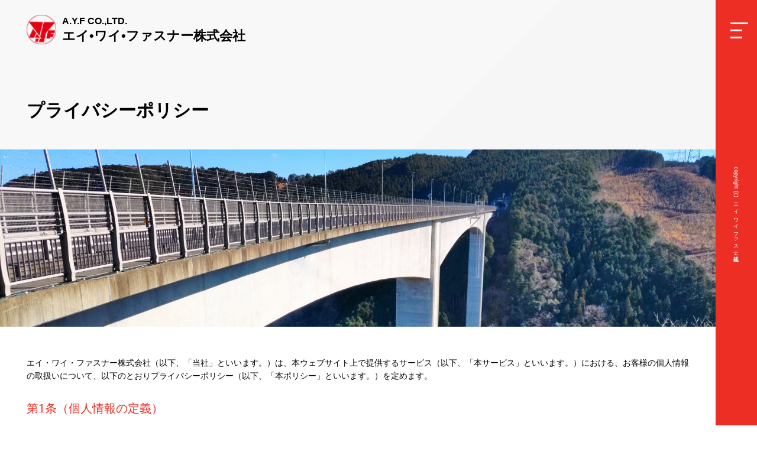

--- FILE ---
content_type: text/html; charset=UTF-8
request_url: https://www.ay-f.co.jp/help/privacy
body_size: 6763
content:
<!doctype html>
<html lang="ja">
<head prefix="og: http://ogp.me/ns# fb: http://ogp.me/ns/fb# product: http://ogp.me/ns/product#">
    <meta charset="utf-8">
    <meta name="viewport" content="width=device-width, initial-scale=1, shrink-to-fit=no">
    <meta name="eccube-csrf-token" content="sM3Yd5MJexcoqhRu3g1eXEtLyrRkqn9rVKCTTimVHi4">
    <title>エイ･ワイ･ファスナー株式会社 / プライバシーポリシー</title>
            
<meta property="og:type" content="article"/>
<meta property="og:site_name" content="エイ･ワイ･ファスナー株式会社"/>

                    <link rel="icon" href="/html/user_data/assets/img/common/favicon.ico">
    <link rel="stylesheet" href="https://stackpath.bootstrapcdn.com/bootstrap/3.4.1/css/bootstrap.min.css" integrity="sha384-HSMxcRTRxnN+Bdg0JdbxYKrThecOKuH5zCYotlSAcp1+c8xmyTe9GYg1l9a69psu" crossorigin="anonymous">
    <link rel="stylesheet" href="https://use.fontawesome.com/releases/v5.3.1/css/all.css" integrity="sha384-mzrmE5qonljUremFsqc01SB46JvROS7bZs3IO2EmfFsd15uHvIt+Y8vEf7N7fWAU" crossorigin="anonymous">
    <link rel="stylesheet" href="//cdn.jsdelivr.net/jquery.slick/1.6.0/slick.css">
    <link rel="stylesheet" href="/html/template/default/assets/css/style.css">
        <script src="https://code.jquery.com/jquery-3.5.1.min.js" integrity="sha256-9/aliU8dGd2tb6OSsuzixeV4y/faTqgFtohetphbbj0=" crossorigin="anonymous"></script>
    <script>
        $(function() {
            $.ajaxSetup({
                'headers': {
                    'ECCUBE-CSRF-TOKEN': $('meta[name="eccube-csrf-token"]').attr('content')
                }
            });
        });
    </script>
                    <link rel="stylesheet" href="/html/user_data/assets/css/ay_f_reset.css">
    <link rel="stylesheet" href="/html/user_data/assets/css/ay_f_template.css">
    <link rel="stylesheet" href="/html/user_data/assets/css/customize.css">
</head>
<body id="page_help_privacy" class="other_page">

<div class="ec-layoutRole">
                <div class="ec-layoutRole__header">
                <!-- ▼PC用ヘッダートップ -->
            <div class="ec-headerRole">
    <div class="ec-headerRole__title">
        <div class="ec-headerTitle">
            <div class="ec-headerTitle__title">
                <h1>
                    <a href="https://www.ay-f.co.jp/">
                        <img src="/html/user_data/assets/img/common/main_logo.png" alt="エイ・ワイ・ファスナー株式会社">
                        A.Y.F CO.,LTD.<span>エイ•ワイ•ファスナー株式会社</span>
                    </a>
                </h1>
            </div>
        </div>
    </div>
</div>
        <!-- ▲PC用ヘッダートップ -->

        </div>
    
        
    <div class="ec-layoutRole__contents">
                
                
        <div class="ec-layoutRole__main">
                        
                        
<div class="ec-role">
    <div class="ec-pageHeader">
        <h2>プライバシーポリシー</h2>
    </div>
    
    <div class="ec-pageBody" id="tradelaw">
        
    <div class="contetnts-img"><img src="/html/user_data/assets/img/common/bk_company.jpg"></div>
    
    <div class="contents">
    <div class="page-bkwhite"></div>
    <section class="contents-body__inner" id="privacy_info">
    <div class="bloc-body">
        <p>エイ・ワイ・ファスナー株式会社（以下、「当社」といいます。）は、本ウェブサイト上で提供するサービス（以下、「本サービス」といいます。）における、お客様の個人情報の取扱いについて、以下のとおりプライバシーポリシー（以下、「本ポリシー」といいます。）を定めます。</p>
        <h3 class="ttl__para"><span>第1条（個人情報の定義）</span></h3>
        <p>「個人情報」とは、個人情報保護法にいう「個人情報」を指すものとし、生存する個人に関する情報であって、当該情報に含まれる氏名、住所、電話番号、連絡先その他の記述等により特定の個人を識別できる情報を指します。</p>

        <h3 class="ttl__para"><span>第2条（個人情報の収集方法）</span></h3>
        <p>当社は、お客様がお問い合わせ頂く際に氏名、住所、電話番号、メールアドレスなどの個人情報をお尋ねすることがあります。</p>

        <h3 class="ttl__para"><span>第3条（個人情報を収集・利用する目的）</span></h3>
        <p>当社が個人情報を収集・利用する目的は、以下のとおりです。</p>
        <ul class="decimal">
        <li>当社サービスの提供・運営のため</li>
        <li>お客様からのお問い合わせに回答するため（本人確認を行うことを含む）</li>
        <li>上記の利用目的に付随する目的</li>
        </ul>

        <h3 class="ttl__para"><span>第4条（利用目的の変更）</span></h3>
        <ul class="decimal">
        <li>当社は、利用目的が変更前と関連性を有すると合理的に認められる場合に限り、個人情報の利用目的を変更するものとします。</li>
        <li>利用目的の変更を行った場合には、変更後の目的について、当社所定の方法により、お客様に通知し、または本ウェブサイト上に公表するものとします。</li>
        </ul>

        <h3 class="ttl__para"><span>第5条（個人情報の第三者提供）</span></h3>
        <ul class="decimal">
        <li>当社は、次に掲げる場合を除いて、あらかじめお客様の同意を得ることなく、第三者に個人情報を提供することはありません。ただし、個人情報保護法その他の法令で認められる場合を除きます。
        <ul class="decimal">
        <li>人の生命、身体または財産の保護のために必要がある場合であって、本人の同意を得ることが困難であるとき</li>
        <li>公衆衛生の向上または児童の健全な育成の推進のために特に必要がある場合であって、本人の同意を得ることが困難であるとき</li>
        <li>国の機関もしくは地方公共団体またはその委託を受けた者が法令の定める事務を遂行することに対して協力する必要がある場合であって、本人の同意を得ることにより当該事務の遂行に支障を及ぼすおそれがあるとき</li>
        <li>予め次の事項を告知あるいは公表し、かつ当社が個人情報保護委員会に届出をしたとき
        <ul class="decimal">
        <li>利用目的に第三者への提供を含むこと</li>
        <li>第三者に提供されるデータの項目</li>
        <li>第三者への提供の手段または方法</li>
        <li>本人の求めに応じて個人情報の第三者への提供を停止すること</li>
        <li>本人の求めを受け付ける方法</li>
        </ul>
        </li>
        </ul>
        </li>
        <li>前項の定めにかかわらず、次に掲げる場合には、当該情報の提供先は第三者に該当しないものとします。
        <ul class="decimal">
        <li>当社が利用目的の達成に必要な範囲内において個人情報の取扱いの全部または一部を委託する場合</li>
        <li>合併その他の事由による事業の承継に伴って個人情報が提供される場合</li>
        <li>個人情報を特定の者との間で共同して利用する場合であって、その旨並びに共同して利用される個人情報の項目、共同して利用する者の範囲、利用する者の利用目的および当該個人情報の管理について責任を有する者の氏名または名称について、あらかじめ本人に通知し、または本人が容易に知り得る状態に置いた場合</li>
        </ul>
        </li>
        </ul>

        <h3 class="ttl__para"><span>第6条（個人情報の開示）</span></h3>
        <ul class="decimal">
        <li>当社は、本人から個人情報の開示を求められたときは、本人に対し、遅滞なくこれを開示します。ただし、開示することにより次のいずれかに該当する場合は、その全部または一部を開示しないこともあり、開示しない決定をした場合には、その旨を遅滞なく通知します。なお、個人情報の開示に際しては、1件あたり1、000円の手数料を申し受けます。
        <ul class="decimal">
        <li>本人または第三者の生命、身体、財産その他の権利利益を害するおそれがある場合</li>
        <li>当社の業務の適正な実施に著しい支障を及ぼすおそれがある場合</li>
        <li>その他法令に違反することとなる場合</li>
        </ul>
        </li>
        <li>前項の定めにかかわらず、履歴情報および特性情報などの個人情報以外の情報については、原則として開示いたしません。</li>
        </ul>

        <h3 class="ttl__para"><span>第7条（個人情報の訂正および削除）</span></h3>
        <ul class="decimal">
        <li>お客様は、当社の保有する自己の個人情報が誤った情報である場合には、当社が定める手続きにより、当社に対して個人情報の訂正、追加または削除（以下、「訂正等」といいます。）を請求することができます。</li>
        <li>当社は、お客様から前項の請求を受けてその請求に応じる必要があると判断した場合には、遅滞なく、当該個人情報の訂正等を行うものとします。</li>
        <li>当社は、前項の規定に基づき訂正等を行った場合、または訂正等を行わない旨の決定をしたときは遅滞なく、これをお客様に通知します。</li>
        </ul>

        <h3 class="ttl__para"><span>第8条（個人情報の利用停止等）</span></h3>
        <ul class="decimal">
        <li>当社は、本人から、個人情報が、利用目的の範囲を超えて取り扱われているという理由、または不正の手段により取得されたものであるという理由により、その利用の停止または消去（以下、「利用停止等」といいます。）を求められた場合には、遅滞なく必要な調査を行います。</li>
        <li>前項の調査結果に基づき、その請求に応じる必要があると判断した場合には、遅滞なく、当該個人情報の利用停止等を行います。</li>
        <li>当社は、前項の規定に基づき利用停止等を行った場合、または利用停止等を行わない旨の決定をしたときは、遅滞なく、これをお客様に通知します。</li>
        <li>前2項にかかわらず、利用停止等に多額の費用を有する場合その他利用停止等を行うことが困難な場合であって、お客様の権利利益を保護するために必要なこれに代わるべき措置をとれる場合は、この代替策を講じるものとします。</li>
        </ul>

        <h3 class="ttl__para"><span>第9条（プライバシーポリシーの変更）</span></h3>
        <ul class="decimal">
        <li>本ポリシーの内容は、法令その他本ポリシーに別段の定めのある事項を除いて、お客様に通知することなく、変更することができるものとします。</li>
        <li>当社が別途定める場合を除いて、変更後のプライバシーポリシーは、本ウェブサイトに掲載したときから効力を生じるものとします。</li>
        </ul>

        <h3 class="ttl__para"><span>第10条（お問い合わせ窓口）</span></h3>
        <p>本ポリシーに関するお問い合わせは、下記の窓口までお願いいたします。</p>
        <ul class="privacy-address">
        <li>エイ・ワイ・ファスナー株式会社</li>
        <li>住所：〒551-0021　大阪市大正区南恩加島６丁目１７番１９号</li>
        <li>電話：06-6555-1610　FAX:06-6555-1670</li>
        </ul>
    </div>
    </section>
    
    </div>

    </div>
</div>


                                </div>

                    </div>

                <div class="ec-layoutRole__contentBottom">
                <!-- ▼お問い合わせと資料請求 -->
            <div class="ec-shelfRole" id="contact_documents">
    <div class="ec-grid2">
        <div class="box-l ec-grid2__cell">
            <div class="bloc-header">
                <h2 class="top-ttl__noline"><span>お問い合わせ</span></h2>
                <h3 class="top-subttl"><span>Contact</span></h3>
            </div>
            <div class="bloc-body">
                <div class="txt">
                    ご質問やお問い合わせは、こちらのフォームからお願いします。
                </div>
            </div>
            <div class="page-link">
                <a href="https://www.ay-f.co.jp/contact" class="btn-link">お問い合わせへ</a>
            </div>
        </div>
        <div class="box-r ec-grid2__cell">
            <div class="bloc-header">
                <h2 class="top-ttl__noline"><span>資料請求</span></h2>
                <h3 class="top-subttl"><span>Documents</span></h3>
            </div>
            <div class="bloc-body">
                <div class="txt">
                    試験証明書、製品図面、各種資料のご請求は、こちらのフォームからお願いいたします。
                </div>
            </div>
            <div class="page-link">
                <a href="https://www.ay-f.co.jp/document_request" class="btn-link">資料請求へ</a>
            </div>
        </div>
    </div>
</div>
        <!-- ▲お問い合わせと資料請求 -->

        </div>
    
                <div class="ec-layoutRole__footer">
                <!-- ▼フッター -->
            <div class="association">
    <a class="link" href="http://www.anchor-jcaa.or.jp/" target="_blank"><img src="/html/user_data/assets/img/common/100.png" alt="JCAA 日本建設あと施工アンカー協会"></a>
    <a class="link" href="http://www.500ay-shop.com/" target="_blank"><img src="/html/user_data/assets/img/common/logo500ay.png" alt="500AY SHOP"></a>
</div>
<div class="ec-footerRole">
    <div class="ec-footerRole__inner">
        <ul class="ec-footerNavi">
            <li class="ec-footerNavi__link">
                <a href="https://www.ay-f.co.jp/help/tradelaw">特定商取引法に基づく表記</a>
            </li>
            <li class="ec-footerNavi__link">
                <a href="https://www.ay-f.co.jp/help/privacy">プライバシーポリシー</a>
            </li>
        </ul>
        <div class="ec-footerTitle">
            <h2>
                <a href="https://www.ay-f.co.jp/">
                    <img src="/html/user_data/assets/img/common/main_logo.png" alt="エイ・ワイ・ファスナー株式会社">
                    A.Y.F CO.,LTD.<span>エイ・ワイ・ファスナー株式会社</span>
                </a>
            </h2>
        </div>
        <div class="footer-address flex">
            <div class="box1">
                <div>
                    <a href="help/about#osaka-map">本社・大阪<br>〒551-0021<br>大阪市大正区南恩加島6丁目17番19号<br>TEL:06-6555-1610<br>FAX:06-6555-1670</a>
                    <p>↑案内地図は上記をクリックしてください。</p>
                </div>
            </div>
            <div class="box2">
                <div>
                    <a href="help/about#tokyo-map">東京営業所<br>〒130-0024<br>東京都墨田区菊川3丁目13番11号<br>TEL:03-3632-1655<br>FAX:03-3635-0305</a>
                    <p>↑案内地図は上記をクリックしてください。</p>
                </div>
            </div>
            <div class="box3">
                <div>
                    <a href="help/about#fukuoka-map">福岡営業所<br>〒812-0004<br>福岡市博多区榎田2丁目3番20号　パンリバーズ12<br>TEL:092-474-0315<br>FAX:092-474-0283</a>
                    <p>↑案内地図は上記をクリックしてください。</p>
                </div>
            </div>
        </div>
    </div>
    <div class="ec-footerTitle__copyright">copyright (c) エイ･ワイ･ファスナー株式会社 all rights reserved.</div>
</div>

<div id="trigger">
    <div id="trigger-inner">
        <div id="trigger-inner__bloc">
            <a class="menu-trigger" href="javascript:void(0)" onClick="return false;">
                <span></span>
                <span></span>
                <span></span>
            </a>
        </div>
        <div class="letter"><span>copyright (c) エイ･ワイ･ファスナー株式会社</span></div>
    </div>
    <div id="trigger-inner__menu">
        <nav class="sp-nav">
            <div class="sp-nav__bloc">
                <ul id="sidemenu">
                    <li><a href=""><span>ホーム</span></a></li>
                    <li><a href="https://www.ay-f.co.jp/topics"><span>お知らせ</span></a>
                    <li><a href="https://www.ay-f.co.jp/products/list"><span>製品情報</span></a>
                        <div class="trigger-products">
                            <ul class="products-list flex">
                                <li class="">
                                    <a href="https://www.ay-f.co.jp/products/list?category_id=7">
                                        <dl class="products-contetnt">
                                            <dd class="item_img"><img src="/html/user_data/assets/img/category/1.png" /></dd>
                                            <dt class="item_ttl">芯棒打込み式</dt>
                                        </dl>
                                    </a>
                                </li>
                                <li class="">
                                    <a href="https://www.ay-f.co.jp/products/list?category_id=8">
                                        <dl class="products-contetnt">
                                            <dd class="item_img"><img src="/html/user_data/assets/img/category/2.png" /></dd>
                                            <dt class="item_ttl">スリーブ打込み式</dt>
                                        </dl>
                                    </a>
                                </li>
                                <li class="">
                                    <a href="https://www.ay-f.co.jp/products/list?category_id=9">
                                        <dl class="products-contetnt">
                                            <dd class="item_img"><img src="/html/user_data/assets/img/category/3.png" /></dd>
                                            <dt class="item_ttl">本体打込み式</dt>
                                        </dl>
                                    </a>
                                </li>
                                <li class="">
                                    <a href="https://www.ay-f.co.jp/products/list?category_id=10">
                                        <dl class="products-contetnt">
                                            <dd class="item_img"><img src="/html/user_data/assets/img/category/4.png" /></dd>
                                            <dt class="item_ttl">内部コーン打込み式</dt>
                                        </dl>
                                    </a>
                                </li>
                                <li class="">
                                    <a href="https://www.ay-f.co.jp/products/list?category_id=11">
                                        <dl class="products-contetnt">
                                            <dd class="item_img"><img src="/html/user_data/assets/img/category/5.png" /></dd>
                                            <dt class="item_ttl">ねじ込み式</dt>
                                        </dl>
                                    </a>
                                </li>
                                <li class="">
                                    <a href="https://www.ay-f.co.jp/products/list?category_id=12">
                                        <dl class="products-contetnt">
                                            <dd class="item_img"><img src="/html/user_data/assets/img/category/6.png" /></dd>
                                            <dt class="item_ttl">はさみ固定式</dt>
                                        </dl>
                                    </a>
                                </li>
                                <li class="">
                                    <a href="https://www.ay-f.co.jp/products/list?category_id=13">
                                        <dl class="products-contetnt">
                                            <dd class="item_img"><img src="/html/user_data/assets/img/category/SME.png" /></dd>
                                            <dt class="item_ttl">内ねじケミカル</dt>
                                        </dl>
                                    </a>
                                </li>
                                <li class="">
                                    <a href="https://www.ay-f.co.jp/products/list?category_id=14">
                                        <dl class="products-contetnt">
                                            <dd class="item_img"><img src="/html/user_data/assets/img/category/8.png" /></dd>
                                            <dt class="item_ttl">ウェッジ式</dt>
                                        </dl>
                                    </a>
                                </li>
                                <li class="">
                                    <a href="https://www.ay-f.co.jp/products/list?category_id=15">
                                        <dl class="products-contetnt">
                                            <dd class="item_img"><img src="/html/user_data/assets/img/category/9.png" /></dd>
                                            <dt class="item_ttl">アンカーバード</dt>
                                        </dl>
                                    </a>
                                </li>
                                <li class="">
                                    <a href="https://www.ay-f.co.jp/products/list?category_id=16">
                                        <dl class="products-contetnt">
                                            <dd class="item_img"><img src="/html/user_data/assets/img/category/10.png" /></dd>
                                            <dt class="item_ttl">拡張アンカー</dt>
                                        </dl>
                                    </a>
                                </li>
                                <li class="">
                                    <a href="https://www.ay-f.co.jp/products/list?category_id=17">
                                        <dl class="products-contetnt">
                                            <dd class="item_img"><img src="/html/user_data/assets/img/category/11.png" /></dd>
                                            <dt class="item_ttl">その他アンカー</dt>
                                        </dl>
                                    </a>
                                </li>
                                <li class="">
                                    <a href="https://www.ay-f.co.jp/products/list?category_id=18">
                                        <dl class="products-contetnt">
                                            <dd class="item_img"><img src="/html/user_data/assets/img/category/noimg.png" /></dd>
                                            <dt class="item_ttl">その他取扱商品</dt>
                                        </dl>
                                    </a>
                                </li>
                            </ul>
                        </div>
                        
                    </li>
                    <li class="nav-item">
<a class="nav-link" href="http://www.500ay-shop.com/" target="_blank">オンラインストア</a>
                    <li><a href="https://www.ay-f.co.jp/help/about"><span>会社概要</span></a></li>
                    <li><a href="https://www.ay-f.co.jp/contact"><span>お問い合わせ</span></a></li>
                    <li><a href="https://www.ay-f.co.jp/document_request"><span>資料請求</span></a></li>
                </ul>
            </div>
        </nav>
    </div>
</div>
<!-- Google tag (gtag.js) -->
<script async src="https://www.googletagmanager.com/gtag/js?id=G-78K7ED3NL7"></script>
<script>
  window.dataLayer = window.dataLayer || [];
  function gtag(){dataLayer.push(arguments);}
  gtag('js', new Date());

  gtag('config', 'G-78K7ED3NL7');
</script>
        <!-- ▲フッター -->

        </div>
    </div><!-- ec-layoutRole -->

<div class="ec-overlayRole"></div>
<div class="ec-drawerRoleClose"><i class="fas fa-times"></i></div>
<div class="ec-drawerRole">
        </div>
<div class="ec-blockTopBtn pagetop"><span class="dli-arrow-up"></span></div>
<script src="https://stackpath.bootstrapcdn.com/bootstrap/3.4.1/js/bootstrap.min.js" integrity="sha384-aJ21OjlMXNL5UyIl/XNwTMqvzeRMZH2w8c5cRVpzpU8Y5bApTppSuUkhZXN0VxHd" crossorigin="anonymous"></script>
<script src="https://cdn.jsdelivr.net/jquery.slick/1.6.0/slick.min.js"></script>
<script>
var eccube_lang = {
    'common.delete_confirm': "削除してもよろしいですか?",
    'front.product.out_of_stock': "ただいま品切れ中です。",
};
</script>
<script src="/html/template/default/assets/js/function.js"></script>
<script src="/html/template/default/assets/js/eccube.js"></script>
    <script src="/html/user_data/assets/js/customize.js"></script>
</body>
</html>


--- FILE ---
content_type: text/css
request_url: https://www.ay-f.co.jp/html/user_data/assets/css/ay_f_template.css
body_size: 11200
content:
/* リセット用CSS */

h1,h2,h3,h4,h5,h6{
    margin: 0;
}
p{margin: 0;}
ol, ul {
    margin: 0;
    padding: 0;
    list-style: none;
}
dl{margin-bottom: 0;}
dd, dt {
    line-height: 2.0;
}
.slick-slider {
    margin-bottom: 0;
}
.row {
    margin-right: 0;
    margin-left: 0;
  }
.col-lg-1, .col-lg-10, .col-lg-11, .col-lg-12, .col-lg-2, .col-lg-3, .col-lg-4, .col-lg-5, .col-lg-6, .col-lg-7, .col-lg-8, .col-lg-9, .col-md-1, .col-md-10, .col-md-11, .col-md-12, .col-md-2, .col-md-3, .col-md-4, .col-md-5, .col-md-6, .col-md-7, .col-md-8, .col-md-9, .col-sm-1, .col-sm-10, .col-sm-11, .col-sm-12, .col-sm-2, .col-sm-3, .col-sm-4, .col-sm-5, .col-sm-6, .col-sm-7, .col-sm-8, .col-sm-9, .col-xs-1, .col-xs-10, .col-xs-11, .col-xs-12, .col-xs-2, .col-xs-3, .col-xs-4, .col-xs-5, .col-xs-6, .col-xs-7, .col-xs-8, .col-xs-9 {
    position: relative;
    min-height: 1px;
    padding-right: 0;
    padding-left: 0;
  }
.ec-reportHeading {
    border-top: inherit;
}
/* カスタマイズ用CSS */
html{
    font-family: 'Noto Sans JP', sans-serif;
}
body {
    background:url("../img/common/bg_body.png");
    background-size: cover;
    background-position: top center;
    height: 100%;
    font-size: 16px;
    line-height: 2.0;
    color: #000;
    background-color: transparent;
}
a{
    color: #000;
}
a:hover{
    color: #ed2e24;
    text-decoration: none;
}
.btn-link:focus, .btn-link:hover {
    color: #000;
    text-decoration:none;
}
.flex{
    display: -webkit-box;
    display: -webkit-flex;
    display: -ms-flexbox;
    display: flex;
    -webkit-box-pack: left;
    -webkit-justify-content: left;
    -ms-flex-pack: left;
    -ms-justify-content: left;
    justify-content: left;
    -webkit-flex-wrap: wrap;
    -ms-flex-wrap: wrap;
    flex-wrap: wrap;
    position:relative;
}
.flex .col {
  position:relative;
}
.table {
    width: 100%;
    display: table;
    border-bottom: 1px solid #ccc;
    margin: 30px 0px;
}
.table .tbody {
    display: table-row-group;
}
.table .tbody .tr {
    display: table;
    table-layout: fixed;
    width: 100%;
}
.fonts-ttl{
    font-style: normal;
    font-weight: 300;
    color: #000;
}
.pc-only{display: none;}
.sp-only{display: block;}
@media only screen and (min-width: 768px) {
    .pc-only{display: block;}
    .sp-only{display: none;}
}
.have_curtain .ec-overlayRole {
    z-index: 10;
}
.ec-layoutRole{
    padding-right: 0;
}
@media only screen and (min-width: 768px) {
    .ec-layoutRole{
        padding-right: 70px;
    }
}
.ec-layoutRole__contents,
.ec-layoutRole__footer{
    position: relative;
}
.ec-headerLink__icon img{
    width: 22px;
}
.ec-borderedDefs {
    margin-bottom: 50px;
  }
.ec-contactRole p,
.ec-contactConfirmRole p {
    margin: 50px 0 100px;
}
/* TOPに戻る　*/
.ec-blockTopBtn {
    width: 70px;
    height: 70px;
    background-color: #000;
    right: 0;
    bottom: 0;
    opacity: 1;
    z-index: 1000;
}
.ec-blockTopBtn:hover {
    animation: arrowmove 1s ease-in-out infinite;
    background: transparent;
}
.dli-arrow-up {
    display: inline-block;
    vertical-align: middle;
    color: #fff;
    line-height: 1;
    position: relative;
    width: 1px;
    height: 30px;
    background: currentColor;
    top: 20px;
}
    @keyframes arrowmove{
        0%{bottom:0%;}
        50%{bottom:3%;}
        100%{bottom:0%;}
    }
.dli-arrow-up::before {
    content: '';
    width: 19px;
    height: 19px;
    border: 1px solid currentColor;
    border-left: 0;
    border-bottom: 0;
    box-sizing: border-box;
    transform: rotate(-45deg);
    position: absolute;
    top: 2px;
    left: -9px;
    margin: auto;
}
.ec-blockTopBtn:hover .dli-arrow-up {
    color: #000;
}
@media only screen and (min-width: 768px) {
    .ec-blockTopBtn:hover .dli-arrow-up {
        color: #fff;
    }
}
/* =======================================
	Header
======================================= */
.ec-layoutRole__header{
    /*position: fixed;
    z-index: 10;*/
    width: 100%;
    height: 60px;
}
.ec-headerRole{
    padding-left: 5vw;
    padding-top: 0;
    height: 60px;
    position: relative;
    display: -webkit-box; 
    display: -ms-flexbox;
    display: flex;
    font-size: inherit;
    z-index: 1;
}
@media only screen and (min-width: 768px) {
    .ec-layoutRole__header{
        height: 0;
    }
    .ec-headerRole{
        height: 100px;
    }
}
@media only screen and (min-width: 1230px) {
    .ec-headerRole{
        padding: 0;
        max-width: 1120px;
    }
}
.ec-headerRole .ec-headerRole__title {
    position: relative;
  }
.ec-headerTitle .ec-headerTitle__title h1{
    position: absolute;
    display: inline-block;
    left: 0;
    top: 50%;
    transform: translateY(-50%);
}
.ec-headerTitle .ec-headerTitle__title h1 a{
    display: block;
    font-size: 12px;
    position: relative;
    padding-left: 60px;
    text-align: left;
    font-weight: bold;
}
@media only screen and (min-width: 768px) {
    .ec-headerTitle .ec-headerTitle__title h1 a{
        font-size: 16px;
    }
}
.ec-headerTitle .ec-headerTitle__title h1 a img{
    width: 40px;
    position: absolute;
    left: 0;
    top: 50%;
    transform: translateY(-50%);
}
.ec-headerTitle .ec-headerTitle__title h1 a span{
    padding-top: 2px;
    display: block;
    font-size: 14px;
}
@media only screen and (min-width: 768px) {
    .ec-headerTitle .ec-headerTitle__title h1 a img{
        width: 50px;
    }
    .ec-headerTitle .ec-headerTitle__title h1 a span{
        padding-top: 5px;
        font-size: 22px;
    }
}
/* =======================================
	Contents
======================================= */
#page_homepage .ec-layoutRole__contents{
    padding-top: 0;
    top: 0;
}
.ec-layoutRole .ec-layoutRole__contents{
    max-width: 100%;
    padding:0;
}
.main_visualRole{
    margin-bottom: 50px;
    padding: 0;
    position: relative;
    max-width: 100%;
}
.main_visual{
    position: relative;
    width: 100%;
    height: auto;
    overflow: inherit;
}
.main_visual video{
    max-width: 100%;
    height: auto;
    position: relative;
    top: 0;
    left: 0;
    transform: inherit;
    min-width: inherit;
    min-height: inherit;
}
@media only screen and (min-width: 768px) {
    .main_visual{
        position: relative;
        width: 100%;
        height: 100vh;
        overflow: hidden;
    }
    .main_visual video{
        max-width: inherit;
        position: absolute;
        top: 50%;
        left: 50%;
        transform: translateX(-50%) translateY(-50%);
        min-width: 100%;
        min-height: 100%;
    }
}
.slick-list .ec-shelfGrid .ec-shelfGrid__item {
    align-items: center;
}
.catch-copy{
    margin: 0 5vw;
    position: relative;
}
@media only screen and (min-width: 1230px) {
    .catch-copy{
        margin: 0 auto;
        max-width: 1120px;
    }
}
.catch-copy > div{
    position: absolute;
    left: 0;
    bottom: 50px;
}
@media only screen and (min-width: 768px) {
    .catch-copy > div{
        bottom: 100px;
    }
}
.catch-copy > div img{
    width: 60vw;
}
/* =======================================
	共通
======================================= */
.top-ttl{
    margin: 0;
    padding: 10px 0;
    position: relative;
}
.top-ttl__noline{
    margin: 0;
    padding: 0;
}
#contact_documents {
    background: #fff;
  }
#contact_documents .top-ttl__noline{
    padding-bottom: 10px;
}
.top-ttl span,
.top-ttl__noline span{
    line-height: 1.0;
}
.top-ttl span::before{
    content: "";
    display: inline-block;
    width: 100%;
    height: 2px;
    background-color: #ccc;
    position: absolute;
    bottom: 0;
}
.top-ttl span::after{
    content: "";
    display: inline-block;
    width: 140px;
    height: 2px;
    background-color: #ed2e24;
    position: absolute;
    bottom: 0;
    left: 0;
}
.page-link {
    text-align: center;
}
a.btn-link {
    padding: 7px 20px;
    display: inline-block;
    min-width: 200px;
    color: #fff;
    border: 1px solid #ed2e24;
    background-color: #ed2e24;
    text-decoration: none;
    font-size: 16px;
}
a.btn-link:hover{
    border: 1px solid #ed2e24;
    color: #ed2e24;
}
.ec-newsRole,
.top-productsLayer,
.ec-recommendRole .bloc-header,
.ec-recommendRole .bloc-body,
.ec-companyRole .bloc-header,
.ec-companyRole .bloc-body,
.ec-contactRole .bloc-body,
.ec-pageHeader,
.contents-body__inner .bloc-header,
.contents-body__inner .bloc-body,
.box2-container{
    padding: 0;
    margin: 0 5vw 50px;
    max-width: auto;
}
.top-productsLayer .bloc-body{
    margin-bottom: 20px
}
.ec-productRole .ec-productRole__profile {
    margin-right: 0;
    margin-left: 0;
}
.box2-container .bloc-header,
.box2-container .bloc-body{
    margin-bottom: 50px;
}
.contents-body__inner .bloc-body{
    margin-bottom: 0;
}
.contents-body__inner{
    margin-bottom: 50px;
}
@media only screen and (min-width: 920px) {
    .contents-body__inner#topics_list_page .bloc-body,
    .contents-body__inner#topics_detail_page .bloc-header,
    .contents-body__inner#topics_detail_page .bloc-body{
        margin: 0 auto 50px;
        max-width: 900px;
    }
}
@media only screen and (min-width: 1230px) {
    .ec-newsRole,
    .top-productsLayer,
    .ec-recommendRole .bloc-header,
    .ec-recommendRole .bloc-body,
    .ec-companyRole .bloc-header,
    .ec-companyRole .bloc-body,
    .ec-contactRole .bloc-body,
    .ec-pageHeader,
    .contents-body__inner .bloc-header,
    .contents-body__inner .bloc-body,
    .box2-container,
    .ec-productRole .ec-productRole__profile{
        margin: 0 auto 50px;
        max-width: 1120px;
    }
    .contents-body__inner .bloc-body,
    .ec-companyRole .bloc-body{
        margin-bottom: 0;
    }
    .contents-body__inner{
        margin-bottom: 100px;
    }
}
.bkwhite{
    content: "";
    background: #fff;
    display: inline-block;
    width: 100%;
    height: 100%;
    position: absolute;
    top: 0;
    z-index: -1;
}
/* =======================================
	News
======================================= */
.top-news__bloc{
    margin: 30px 0;
    width: 100%;
}
.topics-list{
    padding: 15px 0;
    position: relative;
    border-bottom: 1px solid #ccc;
}
.topics-list:first-child{
    padding-top: 0;
}
.topics-list:last-child{
    padding-bottom: 0;
    border-bottom: none;
}
.ec-newsRole .bloc-body{
    display: -ms-flexbox;
    display: flex;
    margin-bottom: 50px;
    border-bottom: 2px solid #ccc;
    padding: 0;
}
/* =======================================
	recommend
======================================= */
.ec-shelfRole#top-recommend{
    padding: 50px 0 95px;
    background-color: transparent;
}
.ec-shelfGrid{
    margin: 0 -10px;
}
.ec-shelfGrid .ec-shelfGrid__item:nth-child(odd),
.ec-shelfGrid .ec-shelfGrid__item:nth-child(even) {
    padding-right: 10px;
    padding-left: 10px; 
}
.ec-shelfGrid .ec-shelfGrid__item img{
    margin-bottom: 30px;
}
    @media only screen and (min-width: 768px) {
        .ec-shelfGrid{
            margin: 0;
        }
    }
/* =======================================
	Top company
======================================= */
.ec-shelfRole#top-company{
    padding-top: 200px;
    position: relative;
}
.ec-shelfRole#top-company .bloc-img{
    position: absolute;
    top: 0;
    z-index: -2;
    width: 100%;
    height: 300px;
    overflow: hidden;
    object-fit: cover;
}
.ec-shelfRole#top-company .bloc-img img{
    position: relative;
    top: 30%;
    transform: translateY(-50%);
}
.ec-companyRole{
    padding: 30px 0;
    position: relative;
}
.ec-shelfRole#top-company .bloc-body .box-img{
    margin-bottom: 30px;
}
.ec-companyRole .box-l{
    padding-right: 0;
}
@media only screen and (min-width: 768px) {
    .ec-companyRole .box-l{
        padding-right: 5vw;
    }

}
.ec-companyRole .box-l .page-link{
    margin-top: 50px;
}
/* =======================================
	TOP products
======================================= */
#top-products{
    padding: 50px 0 0;
    background: #fff;
}
.top-productsLayer .bloc-header{
    margin-bottom: 50px;
}
.top-productsLayer .products-list,
#products .products-list{
    padding: 0;
    margin: 0 -10px;
}
.top-productsLayer .products-list li,
#products .products-list li{
    margin-bottom: 30px;
    width: 50%;
    list-style: none;
    padding: 0 10px;
}
@media only screen and (min-width: 768px) {
    .top-productsLayer .products-list li,
    #products .products-list li{
        width: calc(100%/3);
    }
}
@media only screen and (min-width: 1230px) {
    .top-productsLayer .products-list li{
        width: calc(100%/6);
    }
}
.top-productsLayer .products-list li a,
#products .products-list li a{
    display: block;
}
.products-contetnt dt{
    color: #000;
}
.products-contetnt dd.item_img{
    margin-bottom: 15px;
    border: 1px solid #ccc;
    box-sizing: border-box;
    background: #fff;
    height: 100%;
    width: 100%;
    overflow: hidden;
    position: relative;
}
#products .products-contetnt dd.item_img{
    margin-bottom: 15px;
    border: 1px solid #ccc;
    box-sizing: border-box;
    background: #fff;
    height: 100%;
    width: 100%;
    overflow: hidden;
    position: relative;
}
.products-contetnt dd{
    font-size: 14px;
    text-align: justify;
}
.top-productsLayer .products-list li a img,
.ec-recommendRole .recommend-list li a img,
#products .products-list li a img{
    position: absolute;
    top: 50%;
    left: 50%;
    transform:scale(1,1) translate(-50%,-50%);
    display: block;
    height: auto;
    width: 100%;
}
.top-productsLayer .products-list li:hover a img,
.ec-recommendRole .recommend-list li:hover a img,
#products .products-list li:hover a img{
    transform:scale(1.2,1.2) translate(-50%,-50%);
    transform-origin: top left;
}
/* =======================================
	TOP products
======================================= */
#top-recommend{
    padding: 50px 0 0;
    background: #fff;
}
.recommend-list{
    padding: 0;
    margin: 0 -10px;
}
.recommend-list li{
    margin-bottom: 30px;
    width: 50%;
    list-style: none;
    padding: 0 10px;
}
.recommend-list li a{
    display: block;
}
@media only screen and (min-width: 768px) {
    .recommend-list li{
        width: calc(100%/3);
    }
}
@media only screen and (min-width: 1230px) {
    .recommend-list li{
        width: calc(100%/6);
    }
}
/* =======================================
	contact documents
======================================= */
.ec-shelfRole#contact_documents .box-l.ec-grid2__cell {
    padding: 50px 20px;
    border-top: 1px solid #ccc;
    border-right: none;
}
.ec-shelfRole#contact_documents .box-r.ec-grid2__cell {
    padding: 50px 20px;
    border-top: 1px solid #ccc;
}
@media only screen and (min-width: 768px) {
    .ec-shelfRole#contact_documents .box-l.ec-grid2__cell {
        border-right: 1px solid #ccc;
    }
}
.ec-shelfRole#contact_documents .bloc-header{
    text-align: center;
}
.ec-shelfRole#contact_documents .bloc-header h3{
    font-size: 14px;
}
.ec-shelfRole#contact_documents .txt{
    margin: 30px auto;
    display: table;
    max-width: 300px;
}
@media only screen and (min-width: 768px) {
    .ec-shelfRole#contact_documents .txt{
        max-width: 500px;
    }
}
/* =======================================
	Footer
======================================= */
.association {
    margin: 0 auto;
    padding: 50px;
    background: #fff;
    border-top: 1px solid #ccc;
    text-align: center;
}
.association a{
    display: inline-block;
    border: 1px solid #ccc;
    box-sizing: border-box;
    padding: 10px;
}
.association a img{
    max-width: 300px;
}
.ec-footerRole .ec-footerRole__inner {
    margin: 0 5vw;
    padding: 0;
    max-width: initial;
    box-sizing: border-box;
    font-size: 16px;
    line-height: 2.0;
    color: #000;
    width: auto;
}
@media only screen and (min-width: 1230px) {
    .ec-footerRole .ec-footerRole__inner {
      margin: 0 auto;
      max-width: 1120px;
    }
}
.ec-footerRole {
    padding-top: 0;
    margin-top: 0;
    border-top: 1px solid #ccc;
    background: #eee;
}
  @media only screen and (min-width: 768px) {
    .ec-footerRole {
        padding-top: 30px;
    }
    }
.ec-footerNavi {
color: #000;
}
.ec-footerNavi li a{
    color: #000;
}
.ec-footerTitle h2{
    margin: 0 auto;
    display: inline-block;
    position: relative;
}
.ec-footerTitle h2 a{
    display: block;
    font-size: 14px;
    position: relative;
    padding-left: 50px;
    text-align: left;
    text-decoration: none;
    font-weight: bold;
}
.ec-footerTitle h2 a span{
    font-size: 20px;
}
.ec-footerTitle h2 a:hover{
    color: #ed2e24;
}
.ec-footerRole .ec-footerRole__inner img{
    width: 40px;
    position: absolute;
    left: 0;
    top: 50%;
    transform: translateY(-50%);
}
@media only screen and (min-width: 768px) {
    .ec-footerTitle h2 a{
        font-size: 16px;
        padding-left: 70px;
    }
    .ec-footerRole .ec-footerRole__inner img{
        width: 50px;
    }
}
.ec-footerTitle h2 a span{
    padding-top: 5px;
    display: block;
    font-weight: normal;
}
.ec-footerTitle__copyright {
    background: #000;
    padding: 10px 0;
    text-align: center;
    font-size: 9px;
    color: #fff;
}
@media only screen and (min-width: 768px) {
    .ec-footerTitle__copyright {
        font-size: 12px;
    }
}
.footer-address {
    margin-bottom: 30px;
    flex-direction: column;
}
.footer-address .box1,
.footer-address .box2,
.footer-address .box3{
    margin: 0 auto 20px;
    width: 266px;
    flex: inherit;
    font-size: 14px;
    display: flex;
    flex-direction: row;
    align-items: center;
}
@media only screen and (min-width: 768px) {
    .footer-address {
        margin-bottom: 30px;
        flex-direction: row;
    }
    .footer-address .box1,
    .footer-address .box2,
    .footer-address .box3{
        margin: 0;
        max-width: inherit;
        width: auto;
        flex: 1;
        font-size: 14px;
        display: flex;
        flex-direction: column;
        align-items: center;
    }
}
.footer-address p:first-child{
    color: #ed2e24;
}
/* =======================================
	ハンバーガーメニュー
======================================= */
#trigger-inner {
  position: fixed;
  top: 0px;
  right: 0px;
  z-index:1000;
  width:70px;
  height: 60px;
  background: #ed2e24;
  overflow: hidden;
  transition: all 0.5s ease;
}
#trigger-inner.open {
  height: 100vh;
  width: 100%;
  z-index: 100;
  background:rgba(237, 46, 36, .96);
  transition: all 0.5s ease;
}
@media only screen and (min-width: 768px) {
  #trigger-inner {
    height: 100%;
  }
  #trigger-inner.open {
    width: 50%;
  }
}
#trigger-inner__bloc{
  position: absolute;
  top: 0;
}
#trigger-inner .letter{
  display: none;
}
@media only screen and (min-width: 768px) {
  #trigger-inner .letter{
    display: block;
    position: absolute;
    width: 70px;
    top: 50%;
    transform: translateY(-50%);
    text-align: center;
  }
}
#trigger-inner .letter span{
  -webkit-writing-mode: vertical-rl;
  -ms-writing-mode: vertical-rl;
  writing-mode: vertical-rl;
  transform: rotate(0deg);
  color: #fff;
  font-size: 0.9rem;
}
#trigger-inner .letter span span{
  -webkit-writing-mode: sideways-lr;
  -ms-writing-mode: sideways-lr;
  writing-mode: sideways-lr;
}
#trigger-layer,
#trigger-inner.disp {
  top:0px;
}
.menu-trigger,
.menu-trigger span {
	display: inline-block;
	box-sizing: border-box;
  transition: all 1s ease;
}
.menu-trigger {
  position: relative;
  color:#fff;
  width: 70px;
  height: 60px;
}
@media only screen and (min-width: 768px) {
  .menu-trigger {
    height: 100px;
  }
}
.menu-trigger.open span{
  left: 17px;
  transition: all 1s ease;
}
.menu-trigger span {
  position: absolute;
  width: 20px;
  height: 3px;
  background-color: #fff;
  left: 25px;
  transition: all 0.5s ease-in-out;
}
.menu-trigger span:nth-of-type(1) {
  top: 38%;
  width: 30px;
  transition: all 0.5s ease-in-out;
}
.menu-trigger span:nth-of-type(2) {
  top: 50%;
  transition: all 0.5s ease-in-out;
}
.menu-trigger span:nth-of-type(3) {
  top: 62%;
  transition: all 0.5s ease-in-out;
}
.menu-trigger.open span:nth-of-type(1) {
	opacity: 0;
  transition: all 0.5s ease-in-out;
}
.menu-trigger.open span:nth-of-type(2) {
  width: 35px;
	transform: translateY(-3px) rotate(-45deg);
	background:#fff;
  transition: all 0.5s ease-in-out;
}
.menu-trigger.open span:nth-of-type(3) {
  width: 35px;
	transform: translateY(-10px) rotate(45deg);
	background:#fff;
  transition: all 0.5s ease-in-out;
}
.menu-trigger:hover span{
  background-color: #fff;
  transition: all 0.5s ease-in-out;
}
.menu-trigger:hover span:nth-of-type(1){
  width: 20px;
  transition: all 0.5s ease-in-out;
}
@media only screen and (min-width: 768px) {
  .menu-trigger.open span:nth-of-type(3) {
    transform: translateY(-15px) rotate(45deg);
  }
}
#trigger-inner #trigger-menu {
  position: relative;
  display:block;
  top: 0;
  left: 70px;
  width: calc(100% - 70px);
  height: 0;
  z-index: 90;
}
#trigger-inner.open #trigger-menu {
  height: 100vh;
}
.sp-nav{
  position:fixed;
  top:-100%;
  right:-100%;
  width: calc(100% - 70px);
  height:100%;
  z-index:102;
  overflow:auto;
  transition: all 0.5s ease;
}
.sp-nav.open {
  height:100%;
  top:0;
  right: 0;
  z-index:100;
  transition: all 0.5s ease;
}
.sp-nav__bloc {
    margin-right: 70px;
}
@media only screen and (min-width: 768px) {
  #trigger-inner #trigger-menu,
  .sp-nav{
    width: calc(50% - 70px);
  }
  .sp-nav__bloc {
      margin-right: 0;
  }
}
.sp-nav ul li {
  position:relative;
  text-align: center;
  list-style: none;
  transition: all 0.5s ease-in-out;
}
.sp-nav ul li a {
  font-size:2.0rem;
  line-height:3.0rem;
  display:block;
  padding:25px;
  color:#fff;
  position:relative;
  text-decoration:none;
  font-weight:600;
  opacity: 1;
  transition: all 0.5s ease-in-out;
}
.sp-nav ul li ul li a{
  padding-left:30px;
  font-weight:100;
}
#trigger-inner #trigger-inner__img{
  display: none;
  transition: all 0.5s ease-in-out;
}
#trigger-inner.open #trigger-inner__img{
  display: block;
  top: 50%;
  left: 50%;
  transform: translate(-50%,-50%);
  transition: all 0.5s ease-in-out;
}
.trigger-products{
  margin:0;
}
.trigger-products > div{
  position: relative;
  width: 30%;
  text-align: center;
}
.trigger-products a{
  font-size: 1.4rem;
  color: #fff;
  display: block;
  opacity: 1;
  transition: all 0.5s ease-in-out;
}
.sp-nav ul li:first-child:hover a,
.sp-nav ul li a:hover,
.trigger-products a:hover{
  /*opacity: 0.7;*/
  transition: all 0.5s ease-in-out;
}
/*ハンバーガー内製品情報*/
.trigger-products .products-list{
    padding: 0;
}
.trigger-products .products-list li{
    margin-bottom: 20px;
    width: 100%;
    list-style: none;
    padding: 0 10px;
}
@media only screen and (min-width: 768px) {
    .trigger-products .products-list li{
        width: calc(100%/3);
    }
}
@media only screen and (min-width: 1230px) {
    .trigger-products .products-list li{
        width: calc(100%/4);
    }
}
.trigger-products .products-contetnt{
    display: flex;
}
@media only screen and (min-width: 768px) {
    .trigger-products .products-contetnt{
        display: block;
    }
}
.trigger-products .products-list li a{
    display: block;
}
.trigger-products .products-contetnt dt{
    padding-left: 10px;
    width: 70%;
    line-height: 60px;
    margin-bottom: 0;
    color: #fff;
    font-size: 14px;
    text-align: left;
}
.trigger-products .products-contetnt dd.item_img{
    margin-bottom: 0;
    border: 1px solid #ccc;
    box-sizing: border-box;
    height: 60px;
    width: 30%;
    overflow: hidden;
    position: relative;
    background: #fff;
}
.trigger-products .products-list li a{
    padding: 0;
    color: #fff;
}
.trigger-products .products-list li a img{
    position: absolute;
    top: 50%;
    left: 50%;
    transform:scale(1,1) translate(-50%,-50%);
    display: block;
    height: auto;
    width: 100%;
}
.trigger-products .products-list li:hover a img{
    transform:scale(1.2,1.2) translate(-50%,-50%);
    transform-origin: top left;
}
@media only screen and (min-width: 768px) {
    .trigger-products .products-contetnt dt{
        padding-left: 0;
        width: auto;
        line-height: initial;
        margin-bottom: 0;
        color: #fff;
        font-size: 14px;
        text-align: left;
    }
    .trigger-products .products-contetnt dd.item_img{
        margin-bottom: 10px;
        border: 1px solid #ccc;
        box-sizing: border-box;
        height: 100%;
        width: 100%;
        overflow: hidden;
        position: relative;
    }
}

/* =======================================
	下層ページ　共通
======================================= */
.ec-layoutRole__contents,
.other_page .ec-layoutRole__contentBottom,
.other_page .ec-layoutRole__footers,
.product_page .ec-layoutRole__contentBottom,
.product_page .ec-layoutRole__footer,
.cart_page .ec-layoutRole__contentBottom,
.cart_page .ec-layoutRole__footer,
.registration_page .ec-layoutRole__contentBottom,
.registration_page .ec-layoutRole__footer{
    position: relative;
    top: 60px;
}
@media only screen and (min-width: 768px) {
    .ec-layoutRole__contents,
    .other_page .ec-layoutRole__contentBottom,
    .other_page .ec-layoutRole__footer,
    .product_page .ec-layoutRole__contentBottom,
    .product_page .ec-layoutRole__footer,
    .cart_page .ec-layoutRole__contentBottom,
    .cart_page .ec-layoutRole__footer,
    .registration_page .ec-layoutRole__contentBottom,
    .registration_page .ec-layoutRole__footer{
        top: 170px;
    }
}
.ec-pageHeader {
    position: relative;
}
.ec-layoutRole__contents{
    padding-top: 0;
}
.ec-pageHeader h2{
    color: #000;
    text-align: left;
    margin-bottom: 30px;
    border-top: none;
    font-size: 30px;
    font-weight: bold;
}
.ec-pageHeader .page-inlink {
    position: relative;
}
.ec-pageHeader .page-inlink ul{
    flex-direction: column;
}
.ec-pageHeader .page-inlink li{
    position: relative;
    width: 100px;
    height: 33px;
    margin-left: 0;
    cursor: pointer;
    list-style: none;
    border-bottom: 1px solid #ccc;
    list-style: none;
}
.ec-pageHeader .page-inlink li:first-child{
    margin-left: 0;
}
.ec-pageHeader .page-inlink li i{
    position: absolute;
    top: 16.5px;
    right: 0;
    transform: translateY(-50%);
    color: #ed2e24;
}
.ec-pageHeader .page-inlink li a{
    display: block;
    font-size: 12px;
    line-height: 33px;
}
.ec-pageHeader .page-inlink li a:hover{
    color: #ed2e24;
    text-decoration: none;
}
@media only screen and (min-width: 768px) {
    .ec-pageHeader .page-inlink {
        position: absolute;
        bottom: -33px;
        right: 0;
    }
    .ec-pageHeader .page-inlink ul{
        flex-direction:row;
    }
    .ec-pageHeader .page-inlink li{
        margin-left: 20px;
    }
}

.contents{
    padding: 30px 0;
    position: relative;
}
.ec-pageBody {
    padding-top: 300px;
    position: relative;
}
.contetnts-img{
    position: absolute;
    top: 0;
    z-index: -2;
    width: 100%;
    height: 500px;
    overflow: hidden;
    object-fit: cover;
}
.page-bkwhite {
    content: "";
    background: #fff;
    display: inline-block;
    width: 100%;
    height: 100%;
    position: absolute;
    top: 0;
    z-index: -1;
}

h3.sub-ttl {
    padding: 15px 2px 15px 130px;
    position: relative;
    overflow: hidden;
    background-color: #eee;
    /*border-top: 3px solid #000;*/
}
h3.sub-ttl::before {
    position: absolute;
    top: -150%;
    left: -100px;
    width: 200px;
    height: 300%;
    content: '';
    -webkit-transform: rotate(25deg);
    transform: rotate(25deg);
    background: #ed2e24;
}
h3.sub-ttl span {
    position: absolute;
    z-index: 1;
    top: 0;
    left: 0;
    display: block;
    padding-left: 16px;
    color: #fff;
    line-height: 56.4px;
    font-size: 40px;
}
h3.category-ttl {
    padding: 15px;
    position: relative;
    overflow: hidden;
    background-color: #eee;
    border-left: 5px solid #ed2e24;
}


.disc {
    list-style: disc;
    list-style-position: outside;
}
ul.disc li{
    margin-left: 20px;
    line-height: 2;
}


.table1 dl{
    display: flex;
    flex-direction: column;
}
.table1 dt {
    width: 100%;
    padding: 15px 0;
    border-top: 1px #ed2e24 solid;
    vertical-align: top;
    line-height: 1.8;
    font-weight: 700;
    font-size: 12px;
    color: #ed2e24;
}
.table1 dd {
    padding: 15px 0 45px;
    border-top: 1px #ccc solid;
    flex: 1;
}

@media only screen and (min-width: 768px) {
    .table1 dl{
        display: flex;
        flex-direction: inherit;
    }
    .table1 dt {
        padding: 35px 0;
        width: 88px;
        min-width: 88px;
    }
    .table1 dd {
        padding: 35px 0 35px 20px;
    }
}


.ec-footerNavi {
    margin: 0 -5vw;
}
/* =======================================
	下層ページ　company
======================================= */
.ec-shelfRole#top-company{
    padding-top: 300px;
    position: relative;
}
.ec-shelfRole#top-company .bloc-img{
    position: absolute;
    top: 0;
    z-index: -2;
    width: 100%;
    height: 500px;
    overflow: hidden;
    object-fit: cover;
}
.ec-shelfRole#top-company .bloc-img::after{
    content: "";
    display: block;
    width: 100%;
    height: 100%;
    position: absolute;
    top: 0;
    z-index: -2;

}
.ec-shelfRole#top-company .bloc-img img{
    position: relative;
    top: 30%;
    transform: translateY(-50%);
}
.ec-companyRole{
    padding: 50px 0;
    position: relative;
}
.bkwhite{
    content: "";
    background: #fff;
    display: inline-block;
    width: 100%;
    height: 100%;
    position: absolute;
    top: 0;
    z-index: -1;
}
.ec-shelfRole#top-company .bloc-body .box-img{
    margin-bottom: 30px;
}
.ec-companyRole .box-l{
    padding-right: 0;
}
@media only screen and (min-width: 768px) {
    .ec-companyRole .box-l{
        padding-right: 5vw;
    }

}
.ec-companyRole .box-l .page-link{
    margin-top: 50px;
}


.office-box {
    border-left: 2px solid #ccc;
    padding-left: 10px;
    box-sizing: border-box;
}
.officelist li{
    margin-bottom: 40px;
    font-size: 14px;
}
.officelist li:last-child{
    margin-bottom: none;
}
.officelist .l-box{
    width: 100%;
}
.officelist .office-name{
    margin-bottom: 20px;
    color: #ed2e24;
    font-size: 16px;
}
.trade-list li {
    margin-left: 16px;
    padding: 5px 0;
    list-style: disc;
    list-style-position: outside;
}
/* =======================================
	PRIVACY
======================================= */
  h3.ttl__para{
    margin: 30px 0 20px 0;
    font-size: 2.0rem;
    line-height: 140%;
    color: #ed2e24;
  }
  #privacy_info p{
    margin: 20px 0;
    font-size: 1.4rem;
    line-height: 1.6;
    text-align: left;
  }
  #privacy_info ul{
    margin: 20px 0 0 40px;
  }
  #privacy_info ul li{
    list-style: outside decimal;
    line-height: 140%;
    margin: 10px 0 0 0;
  }
  #privacy_info ul li ul{
    margin-bottom: 20px;
  }
  #privacy_info ul li ul li{
    list-style: outside decimal;
    line-height: 140%;
    margin: 10px 0 0 0;
  }
  #privacy_info ul.privacy-address {
    margin-left: 0;
    margin-top: 30px;
    font-size: 14px;
    line-height: 2.0;
    border-left: 2px solid #ccc;
    padding-left: 20px;
    box-sizing: border-box;
  }
  #privacy_info ul.privacy-address li{
      list-style: none;
  }















/* =======================================
	SP Navi
======================================= */
.ec-drawerRole,
.ec-drawerRole .ec-headerLinkArea{
    background:url("../img/common/bg_body.png") repeat;
}
.nav-logo__broc{
    background:#fff;
}
.nav-logo__broc{
    padding: 50px 0 50px;
}
.nav-logo__broc a{
    display: block;
    width: 60px;
    margin: auto;
}
.ec-headerLinkArea .ec-headerLink__icon{
    font-size: 1.4rem;
}
.ec-drawerRole .ec-headerLinkArea .ec-headerLink__item {
    display: block;
    border-bottom: 1px solid #ccc;
    padding: 15px 20px;
    font-size: 16px;
    font-weight: bold;
    color: #000;
}
.ec-drawerRole .ec-headerLinkArea .ec-headerLink__list {
    border-top: 1px solid #ccc;
}
.ec-headerLink__list .welcome.login-sp {
    text-align: center;
    color: #000;
    background: #fff;
    border-bottom: 1px solid #ccc;
    padding: 10px 0;
    font-size: 14px;
}
.login-sp__instaicon{
    margin: 20px auto;
    text-align: center;
}
.ec-headerLinkArea .ec-headerLink__item.small{
    font-size: 13px;
    font-weight: normal;
}
.have_curtain .ec-overlayRole {
    display: block;
    opacity: 1;
    background: rgba(0, 0, 0, 0.5);
    visibility: visible;
}
.ec-drawerRoleClose.is_active {
    display: inline-block;
    transition: all .3s;
}
.ec-drawerRole.is_active {
    display: block;
    transform: translateX(0);
    transition: all .3s;
    z-index: 100000;
}
.ec-drawerRole.is_active {
    display: block;
    transform: translateX(0);
    transition: all .3s;
    z-index: 100000;
}
@media only screen and (min-width: 768px) {
.have_curtain .ec-overlayRole,
.ec-drawerRoleClose.is_active,
.ec-drawerRoleClose.is_active,
.ec-drawerRole.is_active {
    display: none;
}
}
/* =======================================
	Button & Emphasized characters
======================================= */
.ec-login .ec-login__link.newacount{
    margin-top: 5px;
    text-align: center;
}
.ec-login .ec-login__link.newacount a{
    padding: 16.8px;
    display: block;
    color: #fff;
    text-decoration: none;
}
    @media only screen and (min-width: 768px) {
        .ec-login .ec-login__link.newacount{
            margin-top: 0;
        }
    }
/* =======================================
	Cart
======================================= */
.ec-progress .ec-progress__item {
    z-index: 1;
}
.ec-cartHeader .ec-cartHeader__label {
    padding: 0;
    padding-bottom: 15px;
    border-bottom: 1px solid #ccc;
    color: #000;
    font-size: 15px;
    background: transparent;
}
.ec-cartRole .ec-cartRole__actions{
    width: 100%;
    display: -ms-grid;
    display: grid;
    grid-template-columns: auto;
    -ms-grid-column-gap: 5%;
    grid-column-gap: 5%;
}
.ec-cartRole__total{
    -ms-grid-row: 1 / 2;
    grid-row: 1 / 2;
    -ms-grid-column: 1 / 2;
    grid-column: 1 / 2;
}
.ec-cartRole__actions .ec-blockBtn--cancel{
    -ms-grid-row: 3 / 4;
    grid-row: 3 / 4;
    -ms-grid-column: 1 / 2;
    grid-column: 1 / 2;
}
.ec-cartRole__actions .ec-blockBtn--action{
    -ms-grid-row: 2 / 3;
    grid-row: 2 / 3;
    -ms-grid-column: 1 / 2;
    grid-column: 1 / 2;
}
.ec-cartRole__progress{
    font-size: 14px;
}
.ec-cartRole .ec-cartRole__totalAmount{
    font-size: 26px;
}
@media only screen and (min-width: 768px) {
    .ec-cartRole__total{
        -ms-grid-row: 1 / 2;
        grid-row: 1 / 2;
        -ms-grid-column: 1 / 3;
        grid-column: 1 / 3;
    }
    .ec-cartRole .ec-cartRole__actions{
        width: 40%;
        -ms-grid-columns: 1fr 2fr;
        grid-template-columns: 1fr 2fr;
    }
    .ec-cartRole__actions .ec-blockBtn--cancel{
        -ms-grid-row: 2 / 3;
        grid-row: 2 / 3;
        -ms-grid-column: 1 / 2;
        grid-column: 1 / 2;
    }
    .ec-cartRole__actions .ec-blockBtn--action{
        -ms-grid-row: 2 / 3;
        grid-row: 2 / 3;
        -ms-grid-column: 2 / 3;
        grid-column: 2 / 3;
    }
}
/* =======================================
	Shopping
======================================= */
.ec-orderAccount .ec-rectHeading h2{
    margin-top: 0;
    border-top: 1px solid #000;
    border-bottom: 1px solid #000;
    padding: 16px;
    background: transparent;
    font-size: 16px;
}
.ec-orderAccount p {
    margin: 20px 0;
    border-bottom: 1px dotted #ccc;
    padding: 0px 16px 20px;
}
.ec-orderAccount p.ec-zipInput {
    margin: 0px 0;
    border-bottom: none;
    padding: 0px 16px;
}
.ec-rectHeading h1, .ec-rectHeading h2, .ec-rectHeading h3, .ec-rectHeading h4, .ec-rectHeading h5, .ec-rectHeading h6 {
    border-top: 1px solid #000;
    border-bottom: 1px solid #000;
    padding: 16px;
    background: transparent;
    font-size: 16px;
}
.ec-orderDelivery .ec-orderDelivery__address p {
    margin: 20px 0;
    border-bottom: 1px dotted #ccc;
    padding: 0px 16px 20px;
}
.ec-orderDelivery .ec-orderDelivery__change {
    top: 50%;
    -moz-transform: translateY(50px);
    -webkit-transform: translateY(50px);
    -o-transform: translateY(50px);
    -ms-transform: translateY(50px);
    transform: translateY(-50%);
}
.ec-radio div {
    margin: 10px 0;
    border-bottom: 1px dotted #ccc;
    padding: 10px;
}
.ec-totalBox {
    background: #fff;
    padding: 16px;
    margin-bottom: 16px;
    color: #000;
}
/* =======================================
	My page
======================================= */
.ec-registerRole p {
    margin: 16px auto 46px;
    display: table;
}
.ec-navlistRole .active a {
    color: #ed2e24;
}
.ec-welcomeMsg{
    margin: 0;
}
.ec-welcomeMsg p{
    margin: 0;
}
.ec-radio #entry_sex {
    border-bottom: none;
}
.ec-inlineBtn{
    color: #000;
    background: #fff;
    border-color: #ccc;
}
.ec-inlineBtn:hover{
    color: #fff;
    background: #000;
    border-color: #ccc;
}
/* =======================================
	Shopping Guid / Shop List / Privacy
======================================= */
.ec-orderRole .ec-orderRole__detail {
    padding: 0;
}
.ec-orderRole .ec-orderRole__summary{
    padding: 0;
}
.table#deliv_fee {
    margin-top:15px;
    margin-bottom:15px;
}
.table#deliv_fee .tbody .tr .th:nth-child(1) {
    width: 15%;
    background: transparent;
    vertical-align: middle;
    text-align: left;
}
.table#deliv_fee .tbody .tr .th.col2 {
    width:70%;
}
.table#deliv_fee .tbody .tr .th:nth-child(2) {
    width: 55%;
    background: transparent;
    vertical-align: middle;
    text-align: left;
}
.table#deliv_fee .tbody .tr > div.td {
    width: 15%;
    background: #fff;
    text-align: right;
}
.table#deliv_fee .tbody .tr > div {
    display: table-cell;
    padding: 0.7em 1em;
    text-align: center;
    border-right: 1px solid #ccc;
    border-top: 1px solid #ccc;
    overflow-x: hidden;
    box-sizing: border-box;
}
.table .tbody .tr > div.th:first-child {
    border-left: 1px solid #ccc;
}
#shopguid h3{
    margin: 0;
}
#aboutus h3.ec-label,
#shopguid h3.ec-label,
#shoplist h3.ec-label,
#privacy h3.ec-label,
#privacy h4{
    border-bottom: 1px dotted #000;
    margin-top: 50px;
    display: -webkit-box;
    display: -ms-flexbox;
    display: flex;
    padding-bottom: 10px;
    margin-bottom: 20px;
}
#shopguid img{
    max-width: 250px;
}
.shopping-process p,
.shopping-process ul.disc{
    padding: 0;
    margin: 20px 0 30px 30px;
    line-height: 200%;
}
.shopping-process ul.disc li {
    list-style-type: disc;
    list-style-position: inside;
}
div.shoplist-bloc:nth-of-type(2n){
    padding-top: 50px;
}
    @media only screen and (min-width: 768px) {
        .ec-orderRole .ec-orderRole__detail {
            padding: 0 16px 0 0;
        }
        .ec-orderRole .ec-orderRole__summary{
            padding: 0 0 0 16px;
        }
    }
/* =======================================
	topics
=======================================  */
.div20{width: 100%;}
.div80{width: 100%;}
@media only screen and (min-width: 768px) {
    .div20{width: 20%;}
    .div80{width: 80%;}
}

.news-list dt {
    padding: 20px 0 0;
    border-top: 1px #ccc solid;
}
.news-list dd {
    padding: 10px 0 20px;
    border-top: none;
    text-align: justify;
}

@media only screen and (min-width: 768px) {
    .news-list dt {
        padding: 20px 0;
    }
    .news-list dd {
        padding: 20px 0 20px 20px;
        border-top: 1px #ccc solid;
    }
}
#topics_list_page .ec-pagerRole {
    margin-top: 50px;
}
.ec-pager .ec-pager__item--active,
.ec-pager .ec-pager__item:hover{
    background: transparent;
}
.ec-pager .ec-pager__item--active a{
    display: block;
    width: 40px;
    height: 40px;
    color: #fff;
    background: #ed2e24;
    border: 1px solid #ed2e24;
    box-sizing: border-box;
    position: relative;
}
.ec-pager .ec-pager__item--active a:hover{
    background: #fff;
    color: #ed2e24;

}
.ec-pager .ec-pager__item a:hover {
    color: #ed2e24;
}
.topic-ttl{
    padding: 20px 0;
    position: relative;
    line-height: 1.0;
    border-bottom: 2px solid #ccc;
    font-size: 22px;
    text-align: justify;
}
.topic-ttl::before{
    content: "";
    display: inline-block;
    width: 100%;
    height: 2px;
    background-color: #ccc;
    position: absolute;
    top: 0;
}
.topic-ttl::after{
    content: "";
    display: inline-block;
    width: 140px;
    height: 2px;
    background-color: #ed2e24;
    position: absolute;
    top: 0;
    left: 0;
}
.topic-ttl span{
    display: block;
    font-size: 1.6rem;
    padding-bottom: 10px;
    color: red;
}
#topics_detail_page .bloc-body img{
    max-width: 100%;
}
#topics_detail_page .page-link{
    margin-top: 50px;
}
.txt-right{text-align: right;}


/* =======================================
	FORM
======================================= */
.ec-halfInput input, .ec-zipInput input, .ec-telInput input, .ec-select input, .ec-birth input,
.ec-select,
.ec-radio input#entry_sex_1,
.ec-radio input#entry_sex_2,
input#contact_email,
input#entry_email_second,
input#nonmember_email_second,
input#entry_password_second,
input#contact_address_addr02,
input#entry_address_addr02,
input#nonmember_address_addr02, 
input#customer_address_address_addr02, 
input#shopping_shipping_address_addr02 {
    margin-bottom: 0px;
}
input#entry_email_first,
input#entry_password_first,
input#nonmember_address_addr01,
input#nonmember_email_first, 
input#entry_address_addr01,
input#customer_address_address_addr01, 
input#shopping_shipping_address_addr01,
input#contact_address_addr01,
.ec-select #shopping_order_Shippings_0_Delivery,
.ec-select #shopping_order_Shippings_0_shipping_delivery_date,
.ec-select #shopping_order_Shippings_0_DeliveryTime,
.ec-select #entry_address_pref,
.ec-select #customer_address_address_pref,
.ec-select #shopping_shipping_address_pref,
.ec-select #contact_address_pref{
    margin-bottom: 10px;
}
.ec-contactRole .ec-borderedDefs p{
    margin: 0 auto;
}
.ec-orderDelivery__edit{
    margin-bottom: 20px;
}
.ec-orderConfirm .ec-input{
    padding-top: 20px;
}
@media only screen and (min-width: 768px) {
    input#entry_email_first,
    input#entry_password_first,
    input#nonmember_address_addr01,
    input#nonmember_email_first, 
    input#customer_address_address_addr01, 
    input#shopping_shipping_address_addr01,
    input#entry_address_addr01,
    input#contact_address_addr01,
    .ec-select #shopping_order_Shippings_0_Delivery,
    .ec-select #shopping_order_Shippings_0_shipping_delivery_date,
    .ec-select #shopping_order_Shippings_0_DeliveryTime,
    .ec-select #entry_address_pref,
    .ec-select #customer_address_address_pref,
    .ec-select #shopping_shipping_address_pref,
    .ec-select #contact_address_pref{
        margin-bottom: 16px;
    }
        .ec-birth select {
            margin-bottom: 0px;
        }
    }
input[type="text"],
input[type="tel"],
input[type="email"],
select[name="contact[address][pref]"]{
    padding-left: 10px;
}
textarea[name="contact[contents]"]{
    padding: 10px;
}
.ec-borderedDefs dt {
    line-height: 3;
}
.ec-checkbox label{
    padding-right: 20px;
    display: inline-block;
}
.ec-halfInput {
    margin-bottom: 7px;
}
.ec-halfInput:last-child {
    margin-bottom: 0;
}
.ec-blockBtn--action {
    margin-bottom: 25px;
}
.ec-contactCompleteRole {
    margin-top: 70px;
}


/* =======================================
	products detail
======================================= */
#page_product_detail .ec-pageHeader h2 {
    width: 100%;
}
#page_product_detail .ec-pageHeader .page-inlink li{
    width: 130px;
}
/*イメージ画像がないとき*/
.ec-pageBody.no-imagepatern {
    padding-top: 0;
    position: relative;
  }
.category-list{
    margin-bottom: 10px;
}
.button-category a{
    margin-right: 15px;
    padding: 3px 10px;
    background: red;
    border-radius: 20px;
    color: #fff;
}

/*feature*/
/*
.feature-list{
    margin-bottom: 100px;
}
*/
.feature-list p{
    text-align: justify;
}
.feature-list .right-box,
.feature-list .left-box {
    width: 100%;
    box-sizing: border-box;
}
ul.feature-txt li{
    list-style: disc;
    list-style-position: outside;
    line-height: 2.0;
    margin-left: 16px;
    text-align: justify;
    
}
.feature-list .side-img {
    width: 100%;
}
.feature-list .side-img img{
    object-fit: contain;
    height: 300px;
}
.feature-list .left-box.side-img,
.feature-list .right-box.side-img{
    padding-right: 0;
    padding-left: 0;
    margin-bottom: 50px;
}
.feature-list:nth-of-type(2n) .side-img{
    order: -1;
}
@media only screen and (min-width: 768px) {
    .feature-list .side-img {
        width: 30%;
    }
    .feature-list .right-box,
    .feature-list .left-box {
        width: 50%;
    }
    .feature-list .left-box.side-img{
        padding-right: 30px;
        margin-bottom: 0;
    }
    .feature-list .right-box.side-img{
        padding-left: 30px;
        margin-bottom: 0;
    }
    .feature-list:nth-of-type(2n) .side-img{
        order: inherit;
    }
}
h4.box-ttl{
    margin-bottom: 30px;
    padding: 15px 0px;
    border-bottom: 1px solid #ccc;
    position: relative;
    font-size: 22px;
    color: #ed2e24;
    text-shadow: #fff 2px 0, #fff -2px 0, #fff 0 -2px, #fff 0 2px, #fff 2px 2px, #fff -2px 2px, #fff 2px -2px, #fff -2px -2px, #fff 1px 2px, #fff -1px 2px, #fff 1px -2px, #fff -1px -2px, #fff 2px 1px, #fff -2px 1px, #fff 2px -1px, #fff -2px -1px;
}
h4.box-ttl span{
    color: #aaa;
    font-family: 'Roboto', sans-serif;
    font-size: 100px;
    font-size: 100px;
    line-height: 1;
    text-shadow: none;
    position: absolute;
    bottom: 0;
    left: 0;
    opacity: .2;
    z-index: -1;
}
.colorbox {
    padding: 20px;
    background: rgba(237, 46, 36,.1);
    margin-top: 20px;
}
#item-lineup .bloc-body img{
    margin: 0 auto 20px;
    display: block;
}
#item-lineup .bloc-body > div:last-child img{
    margin-bottom: 0;
}
#item-lineup .jcaa{
    max-width: 150px;
}
#item-lineup .ab4052{
    margin: auto;
    max-width: 300px;
}
    @media only screen and (min-width: 768px) {
        #item-lineup .ab4052{
            max-width: 500px;
        }
    }
/*use*/
.ec-productRole__profile .left-box,
.ec-productRole__profile .right-box{
    width: 100%;
}
.ec-productRole__profile .left-box{
    margin-bottom: 30px;
}
.ec-productRole__profile .right-box{
    margin-bottom: 0;
}
.ec-productRole__profile .right-box .ec-sliderItemRole{
    padding-left: 0;
}
.use-txt {
    text-align: justify;
}

@media only screen and (min-width: 768px) {
    .ec-productRole__profile .left-box,
    .ec-productRole__profile .right-box{
        width: 50%;
    }
    .ec-productRole__profile .left-box{
        margin-bottom: 0;
    }
    .ec-productRole__profile .right-box .ec-sliderItemRole{
        padding-left: 30px;
    }

}
.ec-productRole__profile .subttl{
    margin-bottom: 30px;
    font-size: 2.0rem;
    border-left: 5px solid #ed2e24;
    padding-left: 7px;
    line-height: 1.5;
}
.ec-productRole__profile p{
    line-height: 2;
    text-align: justify;
}
.ec-productRole__profile a{
    text-decoration: underline;
}
.ec-productRole__profile li{
    padding-bottom: 30px;
}
.ec-productRole__profile li:last-child{
    padding-bottom: 0;
}
/*slider画像*/
.ec-sliderItemRole {
    padding-right: 0;
    padding-left: 0;
    margin-bottom: 0;
  }
  @media only screen and (min-width: 768px) {
    .ec-sliderItemRole {
        padding-right: 30px;
      }
  }
  /*
  .ec-sliderItemRole{
      margin-bottom: calc(50px + 24px);
  }
  @media only screen and (min-width: 768px) {
    .ec-sliderItemRole{
        margin-bottom: 24px;
    }
    }
  */
  .item_visual.slick-initialized.slick-slider {
    margin-bottom: 0;
  }
  .ec-sliderItemRole .slideThumb img {
    width: 100%;
  }
  .ec-sliderItemRole .item_nav{
      margin-top: 20px;
      margin-right: -20px;
  }
  .ec-sliderItemRole .slideThumb{
    margin-bottom: 0;
    padding-right: 20px;
    width: calc(100% / 3);
  }

/*カート周り*/
.ec-productRole .ec-productRole__description {
    margin-bottom: 30px;
  }
.ec-productRole__shopping {
}
.ec-productRole .ec-productRole__title .ec-headingTitle {
    font-size: 18px;
}
.ec-productRole__price,
.ec-productRole__actions{
    text-align: right;
}
.ec-price .ec-price__price {
    font-size: 18px;
}
.ec-productRole .ec-productRole__btn{
    margin: 0 auto 20px;
}
.ec-inlineBtn--cancel,
.ec-inlineBtn--action{
    padding: 10px 16px;
}

/*ダウンロード*/
.itemdl-list li {
    margin: 15px 20px 0;
    position: relative;
    width: auto;
    height: 33px;
    cursor: pointer;
    list-style: none;
    border-bottom: 1px solid #ccc;
    list-style: none;
    display: block;
}
.itemdl-list li i{
    position: absolute;
    top: 16.5px;
    right: 0;
    transform: translateY(-50%);
    color: #ed2e24;
}
.itemdl-list li a{
    padding-right: 30px;
    display: block;
    font-size: 16px;
    line-height: 33px;
}
.itemdl-list li a:hover{
    color: #ed2e24;
    text-decoration: none;
}
/* =======================================
	カートページ
======================================= */
.cart_page .ec-pageHeader h1 {
    font-size: 24px;
}
.cart_page .ec-layoutRole__main,
#page_shopping .ec-layoutRole__main,
#page_shopping_confirm .ec-layoutRole__main,
.registration_page .ec-layoutRole__main,
.mypage .ec-layoutRole__main{
    width: calc(100% - 10vw);
    padding: 30px;
    background: #fff;
    margin: 0 5vw 50px;
    box-sizing: border-box;
}
@media only screen and (min-width: 1120px) {
    .cart_page .ec-layoutRole__main,
    #page_shopping .ec-layoutRole__main,
    #page_shopping_confirm .ec-layoutRole__main,
    .registration_page .ec-layoutRole__main,
    .mypage .ec-layoutRole__main{
        width: 100%;
        padding: 30px;
        background: #fff;
        max-width: 1080px;
        margin: 0 auto 50px;
    }
}
.ec-orderAccount__change.non-customer-display{
    padding-top: 10px;
}

--- FILE ---
content_type: text/css
request_url: https://www.ay-f.co.jp/html/user_data/assets/css/customize.css
body_size: 33
content:
.action-guideline-title {
       font-weight: bold;
       font-size: 1.2em; /* タイトル部分を少し大きめ＆太字に */
   }

--- FILE ---
content_type: application/javascript
request_url: https://www.ay-f.co.jp/html/user_data/assets/js/customize.js
body_size: 1120
content:
/* カスタマイズ用Javascript */
$(function() {
    $('.menu-trigger').on('click', function(){
        if($('.menu-trigger').hasClass('open')) {
            $('.menu-trigger').removeClass('open');
            $('#trigger-inner').removeClass('open');
            $('.sp-nav').removeClass('open');
            $('.footer-menu-trigger').removeClass('open');
            $('#overlay').removeClass('on');
            $('.ec-blockTopBtn').css({'z-index':'1000'});
            $('html').css({'overflow':'inherit','scrollbar-width':'auto'});
        } else {
            $('.menu-trigger').addClass('open');
            $('#trigger-inner').addClass('open');
            $('.sp-nav').addClass('open');
            $('.footer-menu-trigger').addClass('open');
            $('#overlay').addClass('on');
            $('.ec-blockTopBtn').css({'z-index':'10'});
            $('html').css({'overflow':'scroll','scrollbar-width':'none'});
        }
    });

});

$(window).on('load resize', function () {
    // URLの取得
    var url = location.href
    // パスの取得
    var path = location.pathname
    if(url == "https://www.ay-f.co.jp/"){
        //companyの右端の間隙
        const $box = $('.ec-companyRole .bloc-body');
        var boxX = $box.offset().left;    // documentからの絶対座標
        var boxW = $box.width();
        var bkWhiteW = boxX + boxW + 20;
        var point = bkWhiteW + 70;  //1344.5px
        if(window.matchMedia("(min-width: 1344.5px)").matches){
            $('.bkwhite').css('width' , bkWhiteW );
        }else{ 
            $('.bkwhite').css('width' , '100%' );
        }
    }

    if(document.URL.match('/help') || document.URL.match('/products') || document.URL.match('/contact') || document.URL.match('/document_request') || document.URL.match('/topics')){
        //下層ページcontets背景色の右端の間隙
        const $contentsbox1 = $('.contents');
        const $contentsbox2 = $('.contents-body__inner .bloc-body');
        var contentsboxX = $contentsbox2.offset().left;    // documentからの絶対座標
        var contentsboxW = $contentsbox2.width();
        var contentsboxH = $contentsbox1.height();
        var pagebkWhiteW = contentsboxX + contentsboxW + 20;
        var pagebkWhiteH = contentsboxH + 100;
        //var point = bkWhiteW + 70;  //1344.5px
        if(window.matchMedia("(min-width: 1344.5px)").matches){
            $('.page-bkwhite').css('width' , pagebkWhiteW );
        }else{ 
            $('.page-bkwhite').css('width' , '100%' );
        }
        //$('.page-bkwhite').css('height' , pagebkWhiteH );
    }

    
    var windowH = $(window).height();
    var windowW = $(window).outerWidth();
    // 表示域が小さい時、キャッチコピー非表示
    if(windowH <= 350 && windowW >= 768){
        $('.catch-copy').css({'display':'none'});
    }else{
        $('.catch-copy').css({'display':'block'});
    }

});

$(window).on('load resize', function () {
    //TOP商品一覧ブロック・おすすめブロック
    var itemW1 = $('.products-contetnt .item_img img').width();
    $('.products-contetnt dd.item_img').css({'height' : itemW1 });
    //ハンバーガー商品一覧
    var itemW2 = $('.trigger-products .products-contetnt .item_img img').width();
    $('.trigger-products .products-contetnt dd.item_img').css({'height' : itemW2 });
    //商品一覧ページ
    var itemW3 = $('#products .products-contetnt .item_img img').width();
    $('#products  .products-contetnt .item_img img').css({'height' : itemW3 });
});

